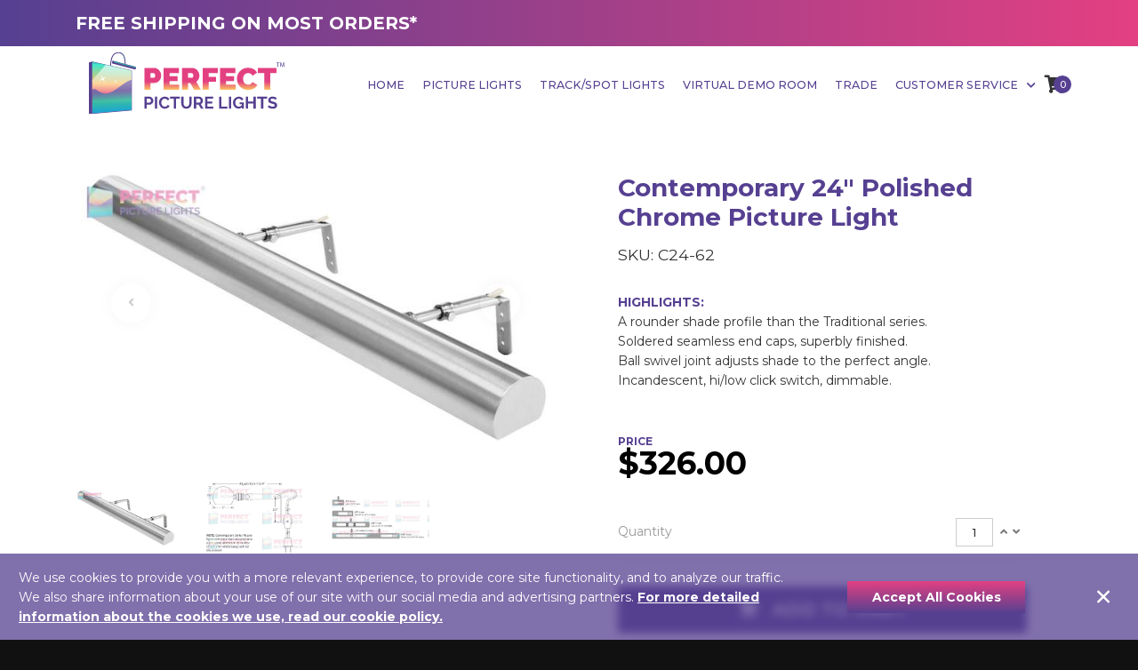

--- FILE ---
content_type: text/html; charset=UTF-8
request_url: https://perfectpicturelights.com/products/C24-62_Contemporary-24-Polished-Chrome-Picture-Light
body_size: 14172
content:
<!DOCTYPE html>
<html lang="en">
<head>
    <meta charset="utf-8">
    <meta http-equiv="X-UA-Compatible" content="IE=edge">
    <meta name="viewport" content="width=device-width, initial-scale=1">
    <meta name="csrf-token" content="YSOhMjlIJVJpSu4hkkC6s3JFQtpqCjLoFEZyNI13">
    
            <title>Contemporary 24&quot; Polished Chrome Picture Light - C24-62 - Perfect Picture Lights</title>
<meta property="og:site_name" content="Perfect Picture Lights">
    <link rel="canonical" href="https://perfectpicturelights.com/products/C24-62_Contemporary-24-Polished-Chrome-Picture-Light" />
    <meta name="description" content="Contemporary 24&quot; Chrome Picture Light features high quality accent light adds polish to your art. A rounder shade profile than the Traditional series."/>
    <meta property="og:description" content="Contemporary 24&quot; Chrome Picture Light features high quality accent light adds polish to your art. A rounder shade profile than the Traditional series." />
            <link rel="image_src" href="https://cdn.perfectpicturelights.com/products/1500/contemporary-24-polished-chrome-picture-light-lRjn.jpg" />
        <meta property="og:image" content="https://cdn.perfectpicturelights.com/products/1500/contemporary-24-polished-chrome-picture-light-lRjn.jpg" />
        <meta property="og:image:width" content="1500" />
        <meta property="og:image:height" content="840" />
    
            <meta property="og:price:amount" content="326.00" />
        <meta property="og:price:currency" content="USD" />
        <meta name="twitter:card" content="product">
    <!--meta name="twitter:site" content="@"-->
    <meta name="twitter:title" content="Contemporary 24&quot; Polished Chrome Picture Light - C24-62 - Perfect Picture Lights">
    <meta name="twitter:image" content="https://cdn.perfectpicturelights.com/products/1500/contemporary-24-polished-chrome-picture-light-lRjn.jpg">
    <meta name="twitter:description" content="Contemporary 24&quot; Chrome Picture Light features high quality accent light adds polish to your art. A rounder shade profile than the Traditional series.">
<meta name="ahrefs-site-verification" content="efad1dd80db186d0b254a3cadc1057aa25f115ee4d47ecde15591dbf9c5c8a75">    
    <link rel="apple-touch-icon" sizes="180x180" href="/apple-touch-icon.png">
    <link rel="icon" type="image/png" sizes="32x32" href="/favicon-32x32.png">
    <link rel="icon" type="image/png" sizes="16x16" href="/favicon-16x16.png">
    <link rel="manifest" href="/site.webmanifest">
    <link rel="mask-icon" href="/safari-pinned-tab.svg" color="#4f67a1">
    <meta name="msapplication-TileColor" content="#2d89ef">
    <meta name="theme-color" content="#ffffff">

    
    <!-- CSS -->
    
    <link href="/css/theme.css?id=83cb52e4aac9260c6589" rel="stylesheet">
    <!-- Scripts -->
    <script async src="https://www.googletagmanager.com/gtag/js?id=G-HFVMQSRMKN" type="8759c3086f2e8493583947b3-text/javascript"></script>
    <script type="8759c3086f2e8493583947b3-text/javascript">
        window.dataLayer = window.dataLayer || [];function gtag(){dataLayer.push(arguments);}
        gtag('js', new Date());gtag('config', 'G-HFVMQSRMKN');
    </script>

    <!-- Facebook Pixel Code -->
<script type="8759c3086f2e8493583947b3-text/javascript">
    !function(f,b,e,v,n,t,s)
    {if(f.fbq)return;n=f.fbq=function(){n.callMethod?
        n.callMethod.apply(n,arguments):n.queue.push(arguments)};
        if(!f._fbq)f._fbq=n;n.push=n;n.loaded=!0;n.version='2.0';
        n.queue=[];t=b.createElement(e);t.async=!0;
        t.src=v;s=b.getElementsByTagName(e)[0];
        s.parentNode.insertBefore(t,s)}(window, document,'script',
        'https://connect.facebook.net/en_US/fbevents.js');
    fbq('init', '1906113526322649');
    fbq('track', 'PageView');
</script>
<noscript><img height="1" width="1" style="display:none"
               src="https://www.facebook.com/tr?id=1906113526322649&ev=PageView&noscript=1"
    /></noscript>
<!-- End Facebook Pixel Code --></head>
<body>
<div id="app" v-cloak>

    <main class="d-flex flex-column g-flex-centered-item">

        <header
    id="js-header"
    class="u-header u-header--static u-header--show-hide u-header--change-appearance u-header--untransitioned"
    data-header-fix-moment="500"
    data-header-fix-moment-exclude=""
    data-header-fix-moment-classes=""
    data-header-fix-effect="slide"
>
    <div
        class="u-header__section u-header__section--light g-bg-white g-transition-0_3 g-py-0"
        data-header-fix-moment-exclude="g-bg-white"
        data-header-fix-moment-classes="navbar-white-bg u-shadow-v18"
    >

        <section id="shipping-banner" class="nav-gradient g-color-white g-py-15 g-pa-10--sm collapsing" style="height:auto">
    <div class="container">
        <div class="row">
            <div class="col-md-12 align-self-center text-center text-md-left">
                <a href="/information#cnotes-on-free-shipping" class="g-color-white g-font-size-16 g-font-size-20--md font-weight-bold mb-0">
                    FREE SHIPPING ON MOST ORDERS*
                </a>
            </div>
        </div>
    </div>
</section>
        <style>li.nav-item > a.nav-link{font-size:0.9rem;color:#564091}@media(min-width: 1600px){li.nav-item > a.nav-link{font-size:1.05rem}}</style>
        <nav class="js-mega-menu navbar navbar-expand-lg hs-menu-initialized hs-menu-horizontal">
            <div class="container">

                <button
                    class="navbar-toggler navbar-toggler-right btn g-line-height-1 g-brd-none g-pa-0 g-pos-abs g-top-3 g-right-0"
                    type="button"
                    aria-label="Toggle navigation" aria-expanded="false" aria-controls="navBar"
                    data-toggle="collapse" data-target="#navBar">

                    <span class="hamburger hamburger--slider">
                        <span class="hamburger-box">
                            <span class="hamburger-inner"></span>
                        </span>
                    </span>

                </button>

                <div class="row align-items-center w-100 ml-0">


                    <div class="col-md-3 g-max-width-60x">
                        <div class="ppl-logo is-nav">
                            <a href="/"></a>
                        </div>
                    </div>



                    <div class="col-md-9">
                        <div class="collapse navbar-collapse align-items-center flex-sm-row g-pt-10 g-pt-5--lg" id="navBar">
                            <ul class="navbar-nav text-uppercase ml-auto">

                                <li class="nav-item g-mx-20--xl g-mx-10--lg">
                                    <a class="nav-link g-px-0 g-color-primary g-brd-none" href="/">
                                        Home
                                    </a>
                                </li>

                                <li class="nav-item g-mx-20--xl g-mx-10--lg">
                                    <a class="nav-link g-px-0 g-color-primary" href="https://perfectpicturelights.com/category">
                                        Picture Lights
                                    </a>
                                </li>

                                <li class="nav-item g-mx-20--xl g-mx-10--lg">
                                    <a class="nav-link g-px-0 g-color-primary" href="https://perfectpicturelights.com/track-spot-lights">
                                        Track/Spot Lights
                                    </a>
                                </li>

                                <li class="nav-item g-mx-20--xl g-mx-10--lg">
                                    <a class="nav-link g-px-0 g-color-primary" href="https://perfectpicturelights.com/virtual-demo-room">
                                        Virtual Demo Room
                                    </a>
                                </li>

                                

                                

                                <li class="nav-item g-mx-20--xl g-mx-10--lg">
                                    <a class="nav-link g-px-0 g-color-primary" href="https://perfectpicturelights.com/trade">
                                        Trade
                                    </a>
                                </li>

                                <li class="hs-has-mega-menu nav-item g-mx-20--xl g-mx-10--lg" data-animation-in="fadeIn" data-animation-out="fadeOut" data-position="right">
    <a id="mega-menu-label-2" class="nav-link g-px-0 g-color-primary" href="#!" aria-haspopup="true" aria-expanded="false">
        Customer Service
        <i class="fas fa-chevron-down g-font-size-11 g-ml-7"></i>
    </a>

    <div class="g-width-270 hs-mega-menu u-shadow-v11 g-text-transform-none g-font-weight-400 g-brd-top g-brd-primary g-brd-top-2 g-bg-white g-pa-30 g-mt-17 g-mt-7--lg--scrolling animated hs-position-right fadeOut"
         aria-labelledby="mega-menu-label-2"
         style="display: none;"
    >
        <div class="g-mb-5">
            <ul class="list-unstyled">
                <li>
                    <a class="d-block g-font-size-14 g-color-text g-color-primary--hover g-text-underline--hover g-py-5" href="https://perfectpicturelights.com/who-we-are">
                        <i class="fa fa-angle-right g-mr-5"></i> Who We Are
                    </a>
                </li>
                <li>
                    <a class="d-block g-font-size-14 g-color-text g-color-primary--hover g-text-underline--hover g-py-5" href="https://perfectpicturelights.com/contact">
                        <i class="fa fa-angle-right g-mr-5"></i> Contact Us
                    </a>
                </li>
                <li>
                    <a class="d-block g-font-size-14 g-color-text g-color-primary--hover g-text-underline--hover g-py-5" href="https://perfectpicturelights.com/information">
                        <i class="fa fa-angle-right g-mr-5"></i> Information / Help
                    </a>
                </li>
            </ul>
        </div>

    </div>

</li>
                                


                                

                                <li class="d-flex flex-row align-items-center justify-content-end g-font-size-14 g-mt-5 g-hidden-xl-up">
                                    <a href="https://perfectpicturelights.com/cart" class="btn btn-block u-btn-primary g-py-10 g-px-15 g-font-weight-500 text-capitalize g-rounded-5">
                                        <i class="fas fa-shopping-cart g-mr-5"></i>
                                        View Cart / Checkout
                                    </a>
                                </li>

                            </ul>
                        </div>
                    </div>


                </div>

                <div id="mini-cart" class="g-hidden-lg-down">
    <div class="u-basket d-inline-block g-valign-middle g-pt-6 g-ml-30 g-ml-0--lg">

        <a href="https://perfectpicturelights.com/cart"
           id="basket-bar-invoker"
           class="u-icon-v1 g-color-main g-text-underline--none--hover g-width-20 g-height-20"
           aria-controls="basket-bar"
           aria-haspopup="true"
           aria-expanded="false"
           data-dropdown-event="hover"
           data-dropdown-target="#basket-bar"
           data-dropdown-type="css-animation"
           data-dropdown-duration="500"
           data-dropdown-hide-on-scroll="false"
           data-dropdown-animation-in="fadeIn"
           data-dropdown-animation-out="fadeOut"
        >
        <span
            class="u-badge-v1--sm g-color-white g-bg-primary g-rounded-50x"
            v-if="!loading"
            v-text="cart.total_qty">
        </span>
            <i class="fas fa-shopping-cart"></i>
        </a>

        <div
            id="basket-bar"
            class="u-basket__bar u-dropdown--css-animation u-dropdown--hidden u-shadow-v2  g-brd-top g-brd-2 g-brd-primary g-color-main g-mt-25--lg g-mt-15--lg--scrolling"
            aria-labelledby="basket-bar-invoker"
        >
            <div class="js-scrollbar">

                <div
                    v-if="loading"
                    class="g-py-10 text-center g-color-gray-dark-v4">
                    <i class="fas fa-3x fa-spinner fa-spin"></i>
                </div>
                <div v-else>

                    <mini-cart :cart="cart"></mini-cart>

                </div>

            </div>

            <div class="g-brd-top g-brd-gray-light-v4 g-pa-15 g-pb-20">
                <div class="d-flex flex-row align-items-center justify-content-between g-letter-spacing-1 g-font-size-16 g-mb-15">
                    <strong class="text-uppercase">Subtotal</strong>
                    <strong class="g-color-primary" v-text="nf(cart.subtotal)"></strong>
                </div>

                <div class="d-flex flex-row align-items-center justify-content-end g-font-size-18">
                    <a href="https://perfectpicturelights.com/cart" class="btn u-btn-primary u-btn-3d rounded-0 w-100">
                        VIEW CART / CHECKOUT
                    </a>
                </div>
            </div>
        </div>
    </div>
</div>

            </div>
        </nav>
    </div>
</header>

        
    <div id="product-page" class="container g-py-50">

        <div class="row justify-content-between">


            <div class="col-xl-5 g-pr-0--xl col-sm-6  g-pt-50 g-pt-0--md">
            
            <div id="carouselProduct1" class="js-carousel g-pt-10 g-mb-10 h-auto"
     data-infinite="true"
     data-adaptive-height="true"
     data-fade="false"
     data-arrows-classes="u-arrow-v1 g-brd-around g-absolute-centered--y g-bg-white g-width-45 g-height-45 g-font-size-14 u-shadow-v1-5 g-color-black g-color-primary--hover rounded-circle"
     data-arrow-left-classes="fa fa-angle-left g-left-40"
     data-arrow-right-classes="fa fa-angle-right g-right-40"
     >
            <div id="carousel-0" class="js-slide g-bg-img-hero">
            <a class="js-fancybox d-block u-block-hover g-pos-rel cursor-zoom"
   href="javascript:;"
   data-fancybox="product-img"
   data-src="https://cdn.perfectpicturelights.com/products/1500/contemporary-24-polished-chrome-picture-light-lRjn.jpg"
   data-caption="Contemporary 24&quot; Polished Chrome Picture Light">
    <img class="img-fluid p-img"
         srcset="https://cdn.perfectpicturelights.com/products/635/contemporary-24-polished-chrome-picture-light-lRjn.jpg 635w, https://cdn.perfectpicturelights.com/products/560/contemporary-24-polished-chrome-picture-light-lRjn.jpg 560w, https://cdn.perfectpicturelights.com/products/330/contemporary-24-polished-chrome-picture-light-lRjn.jpg 330w"
         src="https://cdn.perfectpicturelights.com/products/635/contemporary-24-polished-chrome-picture-light-lRjn.jpg"
         alt="Contemporary 24&quot; Polished Chrome Picture Light"
    >
</a>        </div>
            <div id="carousel-1" class="js-slide g-bg-img-hero">
            <a class="js-fancybox d-block u-block-hover g-pos-rel cursor-zoom"
   href="javascript:;"
   data-fancybox="product-img"
   data-src="https://cdn.perfectpicturelights.com/schematics/1500/c-fixture-schematics-eE2E.jpg"
   data-caption="C Fixture Schematics">
    <img class="img-fluid p-img"
         srcset="https://cdn.perfectpicturelights.com/schematics/635/c-fixture-schematics-eE2E.jpg 635w, https://cdn.perfectpicturelights.com/schematics/560/c-fixture-schematics-eE2E.jpg 560w, https://cdn.perfectpicturelights.com/schematics/330/c-fixture-schematics-eE2E.jpg 330w"
         src="https://cdn.perfectpicturelights.com/schematics/635/c-fixture-schematics-eE2E.jpg"
         alt="C Fixture Schematics"
    >
</a>        </div>
            <div id="carousel-2" class="js-slide g-bg-img-hero">
            <a class="js-fancybox d-block u-block-hover g-pos-rel cursor-zoom"
   href="javascript:;"
   data-fancybox="product-img"
   data-src="https://cdn.perfectpicturelights.com/schematics/1500/c-bulb-schematics-eHSD.jpg"
   data-caption="C Bulb Schematics">
    <img class="img-fluid p-img"
         srcset="https://cdn.perfectpicturelights.com/schematics/635/c-bulb-schematics-eHSD.jpg 635w, https://cdn.perfectpicturelights.com/schematics/560/c-bulb-schematics-eHSD.jpg 560w, https://cdn.perfectpicturelights.com/schematics/330/c-bulb-schematics-eHSD.jpg 330w"
         src="https://cdn.perfectpicturelights.com/schematics/635/c-bulb-schematics-eHSD.jpg"
         alt="C Bulb Schematics"
    >
</a>        </div>
    </div>
        
        <div class="row g-pt-20">
            <div class="col-sm-3 d-none d-sm-flex">
            <div class="embed-responsive center embed-responsive-1by1">
                <a href="javascript:;" onclick="if (!window.__cfRLUnblockHandlers) return false; jQuery('#carousel-0 > a').click()" class="" data-cf-modified-8759c3086f2e8493583947b3-="">
                    <img
        class="img-fluid p-img   lazy "
                data-srcset="https://cdn.perfectpicturelights.com/products/635/contemporary-24-polished-chrome-picture-light-lRjn.jpg 635w, https://cdn.perfectpicturelights.com/products/560/contemporary-24-polished-chrome-picture-light-lRjn.jpg 560w, https://cdn.perfectpicturelights.com/products/330/contemporary-24-polished-chrome-picture-light-lRjn.jpg 330w"
        data-src="https://cdn.perfectpicturelights.com/products/635/contemporary-24-polished-chrome-picture-light-lRjn.jpg"
                src="[data-uri]"
                        alt="Contemporary 24&quot; Polished Chrome Picture Light">
                </a>
            </div>
        </div>
            <div class="col-sm-3 d-none d-sm-flex">
            <div class="embed-responsive center embed-responsive-1by1">
                <a href="javascript:;" onclick="if (!window.__cfRLUnblockHandlers) return false; jQuery('#carousel-1 > a').click()" class="" data-cf-modified-8759c3086f2e8493583947b3-="">
                    <img
        class="img-fluid p-img   lazy "
                data-srcset="https://cdn.perfectpicturelights.com/schematics/635/c-fixture-schematics-eE2E.jpg 635w, https://cdn.perfectpicturelights.com/schematics/560/c-fixture-schematics-eE2E.jpg 560w, https://cdn.perfectpicturelights.com/schematics/330/c-fixture-schematics-eE2E.jpg 330w"
        data-src="https://cdn.perfectpicturelights.com/schematics/635/c-fixture-schematics-eE2E.jpg"
                src="[data-uri]"
                        alt="Contemporary 24&quot; Polished Chrome Picture Light">
                </a>
            </div>
        </div>
            <div class="col-sm-3 d-none d-sm-flex">
            <div class="embed-responsive center embed-responsive-1by1">
                <a href="javascript:;" onclick="if (!window.__cfRLUnblockHandlers) return false; jQuery('#carousel-2 > a').click()" class="" data-cf-modified-8759c3086f2e8493583947b3-="">
                    <img
        class="img-fluid p-img   lazy "
                data-srcset="https://cdn.perfectpicturelights.com/schematics/635/c-bulb-schematics-eHSD.jpg 635w, https://cdn.perfectpicturelights.com/schematics/560/c-bulb-schematics-eHSD.jpg 560w, https://cdn.perfectpicturelights.com/schematics/330/c-bulb-schematics-eHSD.jpg 330w"
        data-src="https://cdn.perfectpicturelights.com/schematics/635/c-bulb-schematics-eHSD.jpg"
                src="[data-uri]"
                        alt="Contemporary 24&quot; Polished Chrome Picture Light">
                </a>
            </div>
        </div>
    </div>
    </div>

            <div class="col-xl-6 col-md-6 col-sm-6">

                <div class="g-px-40--lg g-pt-10">

                    <div class="g-mb-30">
                        <h1 class="g-font-weight-700 g-color-primary h2 mb-3 g-line-height-1_2">
                            Contemporary 24&quot; Polished Chrome Picture Light
                        </h1>
                                                    <h2 class="h5 g-font-weight-400 mb-4">
                                SKU:  C24-62
                            </h2>
                                            </div>

                                            <div class="g-font-weight-700 g-color-primary text-uppercase">Highlights:</div>
                        <div class="g-font-weight-400">
                            <p>
A rounder shade profile than the Traditional series.<br />
Soldered seamless end caps, superbly finished.<br />
Ball swivel joint adjusts shade to the perfect angle.<br />
Incandescent, hi/low click switch, dimmable.</p>
                        </div>
                    
                                            <div class="g-mb-30 g-mt-50 g-line-height-1">
                            <strong class="g-color-primary g-font-weight-700 g-font-size-12 text-uppercase">Price</strong>
                                                        <br/>
                            <span class="g-color-black g-font-weight-700 g-font-size-36 mr-2" v-text="nfPrice">
                                $326.00
                            </span>
                        </div>

                        <product-option v-if="hasOptions"
                                        v-for="option in product.options"
                                        :option="option"
                                        :key="option.id"
                        ></product-option>

                        <div class="d-flex justify-content-between align-items-center g-brd-bottom g-brd-gray-light-v3 py-3 g-mb-30" role="tab">
                            <h5 class="g-color-gray-dark-v5 g-font-weight-400 g-font-size-default mb-0">Quantity</h5>

                            <div class="js-quantity input-group u-quantity-v1 g-width-80 g-brd-primary--focus">
                                <input
                                        class="js-result form-control text-center g-font-size-13 rounded-0"
                                        inputmode="numeric"
                                        v-model.number.lazy="qty"
                                >

                                <div class="input-group-addon d-flex align-items-center g-brd-gray-light-v2 g-width-30 g-bg-white g-font-size-13 rounded-0 g-pa-5">
                                    <i class="js-plus g-color-gray g-color-primary--hover fa fa-angle-up" @click="qtyUp"></i>
                                    <i class="js-minus g-color-gray g-color-primary--hover fa fa-angle-down" @click="qtyDown"></i>
                                </div>
                            </div>
                        </div>

                        <div class="row g-mx-minus-5 g-mb-30">
                            
                            <div class="col-12 g-px-5 g-mb-10">
                                <add-to-cart-button class="btn btn-block u-btn-primary g-font-size-20 g-font-weight-700 text-uppercase g-py-10 g-px-25"
                                                    :product="product"
                                                    :options="options"
                                                    :qty="qty">
                                </add-to-cart-button>
                            </div>
                        </div>
                    
                    <div class="d-flex align-items-center justify-content-between g-mb-30">
                        <div>
                            <button type="button"
                                    @click="viewDetails"
                                    class="btn u-btn-primary g-mb-10 g-font-size-13 text-uppercase "
                            >
                                <i class="fas fa-info-circle g-pr-5"></i>
                                View Details
                            </button>

                                                            <button type="button"
                                        @click="viewMounting"
                                        class="btn u-btn-primary g-mb-10 g-font-size-13 text-uppercase"
                                >
                                    <i class="fas fa-file-pdf g-pr-5"></i>
                                                                            Mounting
                                                                    </button>
                            
                                                    </div>

                        <div class="g-mb-10">
                            <div class="addthis_inline_share_toolbox"></div>
                        </div>
                    </div>

                    <div class="g-color-gray-dark-v4 mb-0">
                        <p>This product ships free! Please see our <strong><a href="../../../information#cshipping-information">Shipping Policy</a></strong> for more information.</p>
                    </div>




                </div>

            </div>

        </div>

        
                <form
            id="complete-form"
            method="post"
            action="https://perfectpicturelights.com/cart/bulbadded"
        >
            <input type="hidden" name="_token" value="YSOhMjlIJVJpSu4hkkC6s3JFQtpqCjLoFEZyNI13">
        </form>



        <!--hr class="g-my-75 g-brd-gray-light-v2 "-->

        <div class="g-mt-25">

            <div class="row">


                <div class="col-lg-12">

                    <hr class="g-mb-50 g-mt-25 g-brd-gray-light-v2 ">

<div class="">

    <div class="h3 g-mb-30 g-font-weight-700">
                    Also Available in 4 Other Finishes
            </div>

    <div class="row product-list">

                                <div class="col-6 col-4-sm col-3-md col-lg-2 g-mb-30">

                <div class="product-wrap w-100 h-100 d-flex">

                    <div class="product-tile g-mb-30  d-flex flex-column">

                        <div class="embed-responsive center not-mobile embed-responsive-1by1 g-mb-5">
                            <a
                                href="/products/C24-1_Contemporary-24-Gold-Picture-Light"
                                class="g-bg-img-hero"
                                                                    style='background-image:url("[data-uri]")'
                                                            >
                                <img
        class="img-fluid p-img   lazy "
                data-srcset="https://cdn.perfectpicturelights.com/products/210/contemporary-24-gold-picture-light-xdB3.jpg 210w, https://cdn.perfectpicturelights.com/products/130/contemporary-24-gold-picture-light-xdB3.jpg 130w"
        data-src="https://cdn.perfectpicturelights.com/products/210/contemporary-24-gold-picture-light-xdB3.jpg"
                src="[data-uri]"
                        alt="Contemporary 24&quot; Gold Picture Light">
                            </a>
                        </div>

                        <span class="media flex-column g-flex-grow g-mx-15 g-pb-10 text-center">

                            <strong class="h5 d-block w-100 text-center mb-1 g-flex-grow">
                                <a
                                    class="u-link-v5 d-block w-100 g-color-primary g-font-size-16 g-color-black--hover"
                                    href="/products/C24-1_Contemporary-24-Gold-Picture-Light"
                                >
                                    Gold
                                </a>
                            </strong>

                            <span class="d-block w-100 g-font-weight-700 g-color-black g-font-size-18 dollar-append">
                                200
                            </span>

                        </span>

                    </div>
                </div>
            </div>
                                <div class="col-6 col-4-sm col-3-md col-lg-2 g-mb-30">

                <div class="product-wrap w-100 h-100 d-flex">

                    <div class="product-tile g-mb-30  d-flex flex-column">

                        <div class="embed-responsive center not-mobile embed-responsive-1by1 g-mb-5">
                            <a
                                href="/products/C24-61_Contemporary-24-Polished-Brass-Picture-Light"
                                class="g-bg-img-hero"
                                                                    style='background-image:url("[data-uri]")'
                                                            >
                                <img
        class="img-fluid p-img   lazy "
                data-srcset="https://cdn.perfectpicturelights.com/products/210/contemporary-24-polished-brass-picture-light-EL07.jpg 210w, https://cdn.perfectpicturelights.com/products/130/contemporary-24-polished-brass-picture-light-EL07.jpg 130w"
        data-src="https://cdn.perfectpicturelights.com/products/210/contemporary-24-polished-brass-picture-light-EL07.jpg"
                src="[data-uri]"
                        alt="Contemporary 24&quot; Polished Brass Picture Light">
                            </a>
                        </div>

                        <span class="media flex-column g-flex-grow g-mx-15 g-pb-10 text-center">

                            <strong class="h5 d-block w-100 text-center mb-1 g-flex-grow">
                                <a
                                    class="u-link-v5 d-block w-100 g-color-primary g-font-size-16 g-color-black--hover"
                                    href="/products/C24-61_Contemporary-24-Polished-Brass-Picture-Light"
                                >
                                    Polished Brass
                                </a>
                            </strong>

                            <span class="d-block w-100 g-font-weight-700 g-color-black g-font-size-18 dollar-append">
                                292
                            </span>

                        </span>

                    </div>
                </div>
            </div>
                                <div class="col-6 col-4-sm col-3-md col-lg-2 g-mb-30">

                <div class="product-wrap w-100 h-100 d-flex">

                    <div class="product-tile g-mb-30  d-flex flex-column">

                        <div class="embed-responsive center not-mobile embed-responsive-1by1 g-mb-5">
                            <a
                                href="/products/C24-51_Contemporary-24-Satin-Brass-Picture-Light"
                                class="g-bg-img-hero"
                                                                    style='background-image:url("[data-uri]")'
                                                            >
                                <img
        class="img-fluid p-img   lazy "
                data-srcset="https://cdn.perfectpicturelights.com/products/210/contemporary-24-satin-brass-picture-light-UBEp.jpg 210w, https://cdn.perfectpicturelights.com/products/130/contemporary-24-satin-brass-picture-light-UBEp.jpg 130w"
        data-src="https://cdn.perfectpicturelights.com/products/210/contemporary-24-satin-brass-picture-light-UBEp.jpg"
                src="[data-uri]"
                        alt="Contemporary 24&quot; Satin Brass Picture Light">
                            </a>
                        </div>

                        <span class="media flex-column g-flex-grow g-mx-15 g-pb-10 text-center">

                            <strong class="h5 d-block w-100 text-center mb-1 g-flex-grow">
                                <a
                                    class="u-link-v5 d-block w-100 g-color-primary g-font-size-16 g-color-black--hover"
                                    href="/products/C24-51_Contemporary-24-Satin-Brass-Picture-Light"
                                >
                                    Satin Brass
                                </a>
                            </strong>

                            <span class="d-block w-100 g-font-weight-700 g-color-black g-font-size-18 dollar-append">
                                248
                            </span>

                        </span>

                    </div>
                </div>
            </div>
                                <div class="col-6 col-4-sm col-3-md col-lg-2 g-mb-30">

                <div class="product-wrap w-100 h-100 d-flex">

                    <div class="product-tile g-mb-30  d-flex flex-column">

                        <div class="embed-responsive center not-mobile embed-responsive-1by1 g-mb-5">
                            <a
                                href="/products/C24-52_Contemporary-24-Satin-Nickel-Picture-Light"
                                class="g-bg-img-hero"
                                                                    style='background-image:url("[data-uri]")'
                                                            >
                                <img
        class="img-fluid p-img   lazy "
                data-srcset="https://cdn.perfectpicturelights.com/products/210/contemporary-24-satin-nickel-picture-light-a3XD.jpg 210w, https://cdn.perfectpicturelights.com/products/130/contemporary-24-satin-nickel-picture-light-a3XD.jpg 130w"
        data-src="https://cdn.perfectpicturelights.com/products/210/contemporary-24-satin-nickel-picture-light-a3XD.jpg"
                src="[data-uri]"
                        alt="Contemporary 24&quot; Satin Nickel Picture Light">
                            </a>
                        </div>

                        <span class="media flex-column g-flex-grow g-mx-15 g-pb-10 text-center">

                            <strong class="h5 d-block w-100 text-center mb-1 g-flex-grow">
                                <a
                                    class="u-link-v5 d-block w-100 g-color-primary g-font-size-16 g-color-black--hover"
                                    href="/products/C24-52_Contemporary-24-Satin-Nickel-Picture-Light"
                                >
                                    Satin Nickel
                                </a>
                            </strong>

                            <span class="d-block w-100 g-font-weight-700 g-color-black g-font-size-18 dollar-append">
                                326
                            </span>

                        </span>

                    </div>
                </div>
            </div>
            </div>

</div>
                    <hr class="g-mb-50 g-mt-25 g-brd-gray-light-v2 ">

<div class="">

    <div class="h3 g-mb-30 g-font-weight-700">
                    Also Available in 3 Other Sizes
            </div>

    <div class="row product-list">

                                <div class="col-6 col-4-sm col-3-md col-lg-2 g-mb-30">

                <div class="product-wrap w-100 h-100 d-flex">

                    <div class="product-tile g-mb-30  d-flex flex-column">

                        <div class="embed-responsive center not-mobile embed-responsive-1by1 g-mb-5">
                            <a
                                href="/products/C5-62_Contemporary-5-Polished-Chrome-Pict-Light"
                                class="g-bg-img-hero"
                                                                    style='background-image:url("[data-uri]")'
                                                            >
                                <img
        class="img-fluid p-img   lazy "
                data-srcset="https://cdn.perfectpicturelights.com/products/210/contemporary-5-polished-chrome-pict-light-vBhV.jpg 210w, https://cdn.perfectpicturelights.com/products/130/contemporary-5-polished-chrome-pict-light-vBhV.jpg 130w"
        data-src="https://cdn.perfectpicturelights.com/products/210/contemporary-5-polished-chrome-pict-light-vBhV.jpg"
                src="[data-uri]"
                        alt="Contemporary 5&quot; Polished Chrome Pict Light">
                            </a>
                        </div>

                        <span class="media flex-column g-flex-grow g-mx-15 g-pb-10 text-center">

                            <strong class="h5 d-block w-100 text-center mb-1 g-flex-grow">
                                <a
                                    class="u-link-v5 d-block w-100 g-color-primary g-font-size-16 g-color-black--hover"
                                    href="/products/C5-62_Contemporary-5-Polished-Chrome-Pict-Light"
                                >
                                    5&quot;
                                </a>
                            </strong>

                            <span class="d-block w-100 g-font-weight-700 g-color-black g-font-size-18 dollar-append">
                                92
                            </span>

                        </span>

                    </div>
                </div>
            </div>
                                <div class="col-6 col-4-sm col-3-md col-lg-2 g-mb-30">

                <div class="product-wrap w-100 h-100 d-flex">

                    <div class="product-tile g-mb-30  d-flex flex-column">

                        <div class="embed-responsive center not-mobile embed-responsive-1by1 g-mb-5">
                            <a
                                href="/products/C9-62_Contemporary-9-Polished-Chrome-Picture-Light"
                                class="g-bg-img-hero"
                                                                    style='background-image:url("[data-uri]")'
                                                            >
                                <img
        class="img-fluid p-img   lazy "
                data-srcset="https://cdn.perfectpicturelights.com/products/210/contemporary-9-polished-chrome-picture-light-EZ4w.jpg 210w, https://cdn.perfectpicturelights.com/products/130/contemporary-9-polished-chrome-picture-light-EZ4w.jpg 130w"
        data-src="https://cdn.perfectpicturelights.com/products/210/contemporary-9-polished-chrome-picture-light-EZ4w.jpg"
                src="[data-uri]"
                        alt="Contemporary 9&quot; Polished Chrome Picture Light">
                            </a>
                        </div>

                        <span class="media flex-column g-flex-grow g-mx-15 g-pb-10 text-center">

                            <strong class="h5 d-block w-100 text-center mb-1 g-flex-grow">
                                <a
                                    class="u-link-v5 d-block w-100 g-color-primary g-font-size-16 g-color-black--hover"
                                    href="/products/C9-62_Contemporary-9-Polished-Chrome-Picture-Light"
                                >
                                    9&quot;
                                </a>
                            </strong>

                            <span class="d-block w-100 g-font-weight-700 g-color-black g-font-size-18 dollar-append">
                                116
                            </span>

                        </span>

                    </div>
                </div>
            </div>
                                <div class="col-6 col-4-sm col-3-md col-lg-2 g-mb-30">

                <div class="product-wrap w-100 h-100 d-flex">

                    <div class="product-tile g-mb-30  d-flex flex-column">

                        <div class="embed-responsive center not-mobile embed-responsive-1by1 g-mb-5">
                            <a
                                href="/products/C16-62_Contemporary-16-Polished-Chrome-Picture-Light"
                                class="g-bg-img-hero"
                                                                    style='background-image:url("[data-uri]")'
                                                            >
                                <img
        class="img-fluid p-img   lazy "
                data-srcset="https://cdn.perfectpicturelights.com/products/210/contemporary-16-polished-chrome-picture-light-VFIP.jpg 210w, https://cdn.perfectpicturelights.com/products/130/contemporary-16-polished-chrome-picture-light-VFIP.jpg 130w"
        data-src="https://cdn.perfectpicturelights.com/products/210/contemporary-16-polished-chrome-picture-light-VFIP.jpg"
                src="[data-uri]"
                        alt="Contemporary 16&quot; Polished Chrome Picture Light">
                            </a>
                        </div>

                        <span class="media flex-column g-flex-grow g-mx-15 g-pb-10 text-center">

                            <strong class="h5 d-block w-100 text-center mb-1 g-flex-grow">
                                <a
                                    class="u-link-v5 d-block w-100 g-color-primary g-font-size-16 g-color-black--hover"
                                    href="/products/C16-62_Contemporary-16-Polished-Chrome-Picture-Light"
                                >
                                    16&quot;
                                </a>
                            </strong>

                            <span class="d-block w-100 g-font-weight-700 g-color-black g-font-size-18 dollar-append">
                                148
                            </span>

                        </span>

                    </div>
                </div>
            </div>
            </div>

</div>
                                    </div>


                <div class="col-lg-12">
                    <hr class="g-mb-50 g-mt-25 g-brd-gray-light-v2 " />
                </div>

                

                <div class="col-lg-8 g-mb-0 g-mb-30--md">

                    
                        <div class="h3 g-mb-30 g-font-weight-700" id="details-header">
                            Details
                        </div>

                        <ul class="list-unstyled g-color-text g-mb-50">
                                                            <li class="d-flex justify-content-between g-brd-bottom--dashed g-brd-gray-light-v3 pt-1 mb-3">
                                    <span class="g-min-width-170">Shade Width:</span>
                                    <span class="g-color-black text-right">24"</span>
                                </li>
                                                                                        <li class="d-flex justify-content-between g-brd-bottom--dashed g-brd-gray-light-v3 pt-1 mb-3">
                                    <span class="g-min-width-170">Number of Bulbs:</span>
                                    <span class="g-color-black text-right">3</span>
                                </li>
                                                            <li class="d-flex justify-content-between g-brd-bottom--dashed g-brd-gray-light-v3 pt-1 mb-3">
                                    <span class="g-min-width-170">Cord Length:</span>
                                    <span class="g-color-black text-right">8</span>
                                </li>
                                                            <li class="d-flex justify-content-between g-brd-bottom--dashed g-brd-gray-light-v3 pt-1 mb-3">
                                    <span class="g-min-width-170">Shade Diameter:</span>
                                    <span class="g-color-black text-right">2</span>
                                </li>
                                                            <li class="d-flex justify-content-between g-brd-bottom--dashed g-brd-gray-light-v3 pt-1 mb-3">
                                    <span class="g-min-width-170">Switch:</span>
                                    <span class="g-color-black text-right">In-line hi-lo switch on cord 3&#039; from plug</span>
                                </li>
                                                            <li class="d-flex justify-content-between g-brd-bottom--dashed g-brd-gray-light-v3 pt-1 mb-3">
                                    <span class="g-min-width-170"># of Arms:</span>
                                    <span class="g-color-black text-right">2</span>
                                </li>
                                                            <li class="d-flex justify-content-between g-brd-bottom--dashed g-brd-gray-light-v3 pt-1 mb-3">
                                    <span class="g-min-width-170">Max Watts Per Bulb:</span>
                                    <span class="g-color-black text-right">40</span>
                                </li>
                                                            <li class="d-flex justify-content-between g-brd-bottom--dashed g-brd-gray-light-v3 pt-1 mb-3">
                                    <span class="g-min-width-170">Weight:</span>
                                    <span class="g-color-black text-right">4 lb</span>
                                </li>
                                                            <li class="d-flex justify-content-between g-brd-bottom--dashed g-brd-gray-light-v3 pt-1 mb-3">
                                    <span class="g-min-width-170">Arm Length:</span>
                                    <span class="g-color-black text-right">7&quot; to 9&quot;</span>
                                </li>
                                                            <li class="d-flex justify-content-between g-brd-bottom--dashed g-brd-gray-light-v3 pt-1 mb-3">
                                    <span class="g-min-width-170">Manufacturer:</span>
                                    <span class="g-color-black text-right">House of Troy</span>
                                </li>
                                                            <li class="d-flex justify-content-between g-brd-bottom--dashed g-brd-gray-light-v3 pt-1 mb-3">
                                    <span class="g-min-width-170">UPC:</span>
                                    <span class="g-color-black text-right">753174060454</span>
                                </li>
                                                            <li class="d-flex justify-content-between g-brd-bottom--dashed g-brd-gray-light-v3 pt-1 mb-3">
                                    <span class="g-min-width-170">Voltage:</span>
                                    <span class="g-color-black text-right">120</span>
                                </li>
                                                            <li class="d-flex justify-content-between g-brd-bottom--dashed g-brd-gray-light-v3 pt-1 mb-3">
                                    <span class="g-min-width-170">Dimmable:</span>
                                    <span class="g-color-black text-right">Yes</span>
                                </li>
                                                            <li class="d-flex justify-content-between g-brd-bottom--dashed g-brd-gray-light-v3 pt-1 mb-3">
                                    <span class="g-min-width-170">Total Watts:</span>
                                    <span class="g-color-black text-right">120</span>
                                </li>
                                                            <li class="d-flex justify-content-between g-brd-bottom--dashed g-brd-gray-light-v3 pt-1 mb-3">
                                    <span class="g-min-width-170">Warranty:</span>
                                    <span class="g-color-black text-right">2</span>
                                </li>
                                                    </ul>
                    
                    <div class="g-pl-0 col-lg-8 col-md-10 col-12">
                                                    <article id="mounting-instructions" class="d-flex align-items-center u-shadow-v19 g-bg-white rounded g-pa-20">
    <i class="fas fa-file-pdf d-block g-color-darkred g-font-size-60 g-mr-50"></i>
    <div>
        <div class="g-color-black g-font-weight-700 g-font-size-13 text-uppercase">
            Mounting Instructions
        </div>
        <p>Learn how to mount your new Contemporary 24&quot; Polished Chrome Picture Light.</p>
        <a href="https://cdn.perfectpicturelights.com/mounting/t-and-tledz-mount-lf.pdf"
           target="_blank"
           class="btn btn-md g-px-20 g-py-5 u-btn-primary"
        >
            DOWNLOAD
        </a>
    </div>
</article>                        
                                            </div>

                </div>

                <div class="col-lg-4">
                    <div class="h3 g-mb-30 g-font-weight-700" id="reviews-header">
                        Reviews
                    </div>

                    <div class="g-font-size-14 g-mb-10">
    <div class="d-inline">This product has an average of <span v-text="votes.average">4.05</span> (</div>
    <div class="star-selector">
        <div style="width: 81%" :style="{width: voteWidth + '%'}"></div>
    </div>
    ) with <span v-text="votes.total">571</span> total
    review<span v-text="votes.total === 1 ? '' : 's'">s</span>.
</div>

<div style="display:none" :style="{display: votes.my_vote ? 'block' : 'none'}">
    <em>
        (You gave this product a review of <span v-text="votes.my_vote"></span>
        star<span v-text="votes.my_vote === 1 ? '' : 's'">s</span>
        on <span v-text="votes.my_vote_date"></span>.)
    </em>
</div>

<div class="text-right g-pt-20">
    <button type="button" class="btn btn-sm u-btn-3d u-btn-cyan" @click="leaveReview = true">
        <i class="fas fa-feather-alt g-pr-5"></i> Review this product?
    </button>
</div>

<review v-if="leaveReview" :product="product" :votes="votes" v-on:close="reviewClose"></review>                </div>



            </div>

        </div>

        <bulb-upsell
            v-if="showModal && hasBulbs"
            :product="product"
            v-on:close="bulbClose"
        >
        </bulb-upsell>



    </div>


    
    <script type="application/ld+json">
            {"@context":"https:\/\/schema.org\/","@type":"Product","name":"Contemporary 24\u0022 Polished Chrome Picture Light","image":["https:\/\/cdn.perfectpicturelights.com\/products\/1500\/contemporary-24-polished-chrome-picture-light-lRjn.jpg"],"description":"Contemporary 24\u0022 Chrome Picture Light features high quality accent light adds polish to your art. A rounder shade profile than the Traditional series.","sku":"C24-62","mpn":"C24-62","offers":{"@type":"Offer","url":"https:\/\/perfectpicturelights.com\/products\/C24-62_Contemporary-24-Polished-Chrome-Picture-Light","priceCurrency":"USD","price":"326.00","priceValidUntil":"2028-10-12","itemCondition":"https:\/\/schema.org\/NewCondition","availability":"https:\/\/schema.org\/InStock","seller":{"@type":"Organization","name":"Perfect Picture Lights"}},"aggregateRating":{"@type":"AggregateRating","ratingValue":4.05,"reviewCount":571},"brand":{"@type":"Brand","name":"House of Troy"},"gtin12":"753174060454"}    </script>


    </main>

    <div id="footer" class="nav-gradient g-color-white-opacity-0_9 g-pt-40 g-pb-30 d-print-none">
    <div class="container g-px-40 g-px-0--sm g-font-size-14 g-font-size-default--sm">
        <div class="row">

            <div class="col-sm-5 g-mb-60 g-mb-0--lg">

                <div class="row g-mb-20">
                    <div class="g-hidden-md-down col-lg-6 col-md-9 col-sm-10 col-12 g-max-width-300 g-width-auto--sm g-max-width-60x--md">
                        <div class="ppl-logo inverted"></div>
                    </div>
                    <div class="g-hidden-sm-up col-12">
                        <img class="g-max-width-100x" src="/images/footer-logo.png" alt="" />
                    </div>
                </div>

                <div class="g-mb-30">
                    <p class="g-color-white-opacity-0_9">
                        We are here to help you light up your art!
                    </p>
                </div>

                <div class="row justify-content-between">

                    <address class="col-12 row g-line-height-1_5 g-mt-minus-4">
                        <div class="col-xl-8 col-lg-7 col-md-6 col-sm-12">
                                                        Perfect Picture Lights
                            <br>
                            1846 VT Rt 100C
                            <br>
                            Johnson, VT 05656
                        </div>
                    </address>

                    <address class="col-12 g-mt-5 g-line-height-1_5 g-mt-minus-4">
                        Phone: 802-635-0005
                    </address>

                    <div class="col-12 row g-mt-10">
                        <div class="g-pl-15 col-xl-5 col-lg-8 col-md-8 col-sm-9 col-12">
                            <a href="https://www.sba.gov" target="_blank" rel="noopener">
                                <img class="g-max-width-250 g-max-width-100x--sm" src="/images/wosb-sba.png" alt="Certified SBA - Woman Owned Small Business"/>
                            </a>
                        </div>
                    </div>
                </div>

                <div class="g-mt-25">
                    <a href="https://perfectpicturelights.com/artist-club" class="g-color-white-opacity-0_9">
                        Are You An Artist? Click here for Great Benefits!
                    </a>
                </div>
            </div>




            


            <div class="col-lg col-sm-7">

                <h4 class="h5 g-mb-0 g-pb-30 g-pb-15--sm g-font-weight-700 text-uppercase">
                    Popular Categories
                </h4>

                <div class="row accordion" id="footer-categories">

                    
                        <div class="col-sm-4 flex flex-column">

                            
                                <div>
                                    <h5 class="accordion-toggle collapsed h5 text-uppercase g-font-weight-700 g-py-15 g-py-0--sm g-mb-0"
                                        data-toggle="collapse"
                                        data-target="#footer-categories-section-0-0"
                                        aria-controls="footer-categories-section-0-0"
                                    >
                                        Finish
                                    </h5>

                                    <ul class="list-unstyled collapse no-collapse-sm g-mb-20 g-mb-15--sm"
                                        id="footer-categories-section-0-0"
                                        data-parent="#footer-categories"
                                    >
                                                                                    <li class="d-flex align-items-baseline g-mt-10 g-mt-0--sm">
                                                <a class="g-color-white-opacity-0_9" href="/category/antique-brass-lights-for-picture-frames">Antique Brass Picture Lights</a>
                                            </li>
                                                                                    <li class="d-flex align-items-baseline g-mt-10 g-mt-0--sm">
                                                <a class="g-color-white-opacity-0_9" href="/category/oil-rubbed-bronze-picture-lights">Oil Rubbed Bronze Picture Lights</a>
                                            </li>
                                                                                    <li class="d-flex align-items-baseline g-mt-10 g-mt-0--sm">
                                                <a class="g-color-white-opacity-0_9" href="/category/gold-lights-for-picture-frames">Gold Picture Lights</a>
                                            </li>
                                                                                    <li class="d-flex align-items-baseline g-mt-10 g-mt-0--sm">
                                                <a class="g-color-white-opacity-0_9" href="/category/chrome-lights-for-artwork">Chrome Lights For Artwork</a>
                                            </li>
                                                                                    <li class="d-flex align-items-baseline g-mt-10 g-mt-0--sm">
                                                <a class="g-color-white-opacity-0_9" href="/category/nickel-steel-pewter-picture-lights">Nickel/Pewter/Steel Picture Lights</a>
                                            </li>
                                                                                    <li class="d-flex align-items-baseline g-mt-10 g-mt-0--sm">
                                                <a class="g-color-white-opacity-0_9" href="/category/polished-brass-lighting-for-artwork">Polished Brass Lighting For Artwork</a>
                                            </li>
                                                                                    <li class="d-flex align-items-baseline g-mt-10 g-mt-0--sm">
                                                <a class="g-color-white-opacity-0_9" href="/category/satin-brass-lighting-for-artwork">Satin Brass Lighting For Artwork</a>
                                            </li>
                                                                                    <li class="d-flex align-items-baseline g-mt-10 g-mt-0--sm">
                                                <a class="g-color-white-opacity-0_9" href="/category/other-finishes-for-picture-frames">Other Finishes For Picture Frames</a>
                                            </li>
                                                                            </ul>
                                </div>

                            
                                <div>
                                    <h5 class="accordion-toggle collapsed h5 text-uppercase g-font-weight-700 g-py-15 g-py-0--sm g-mb-0"
                                        data-toggle="collapse"
                                        data-target="#footer-categories-section-0-1"
                                        aria-controls="footer-categories-section-0-1"
                                    >
                                        Style
                                    </h5>

                                    <ul class="list-unstyled collapse no-collapse-sm g-mb-20 g-mb-15--sm"
                                        id="footer-categories-section-0-1"
                                        data-parent="#footer-categories"
                                    >
                                                                                    <li class="d-flex align-items-baseline g-mt-10 g-mt-0--sm">
                                                <a class="g-color-white-opacity-0_9" href="/category/vintage-picture-frame-lights">Vintage Picture Frame Lights</a>
                                            </li>
                                                                                    <li class="d-flex align-items-baseline g-mt-10 g-mt-0--sm">
                                                <a class="g-color-white-opacity-0_9" href="/category/contemporary-picture-lights">Contemporary Picture Lights</a>
                                            </li>
                                                                                    <li class="d-flex align-items-baseline g-mt-10 g-mt-0--sm">
                                                <a class="g-color-white-opacity-0_9" href="/category/traditional-classic-picture-lights">Traditional/Classic Picture Lights</a>
                                            </li>
                                                                                    <li class="d-flex align-items-baseline g-mt-10 g-mt-0--sm">
                                                <a class="g-color-white-opacity-0_9" href="/category/mantel-picture-lights">Mantel Picture Lights</a>
                                            </li>
                                                                                    <li class="d-flex align-items-baseline g-mt-10 g-mt-0--sm">
                                                <a class="g-color-white-opacity-0_9" href="/category/elegant-curved-arm-picture-lights">Elegant Curved Arm Picture Lights</a>
                                            </li>
                                                                            </ul>
                                </div>

                            
                        </div>

                    
                        <div class="col-sm-4 flex flex-column">

                            
                                <div>
                                    <h5 class="accordion-toggle collapsed h5 text-uppercase g-font-weight-700 g-py-15 g-py-0--sm g-mb-0"
                                        data-toggle="collapse"
                                        data-target="#footer-categories-section-1-0"
                                        aria-controls="footer-categories-section-1-0"
                                    >
                                        Bulb Type
                                    </h5>

                                    <ul class="list-unstyled collapse no-collapse-sm g-mb-20 g-mb-15--sm"
                                        id="footer-categories-section-1-0"
                                        data-parent="#footer-categories"
                                    >
                                                                                    <li class="d-flex align-items-baseline g-mt-10 g-mt-0--sm">
                                                <a class="g-color-white-opacity-0_9" href="/category/led-picture-lights">LED Picture Lights</a>
                                            </li>
                                                                                    <li class="d-flex align-items-baseline g-mt-10 g-mt-0--sm">
                                                <a class="g-color-white-opacity-0_9" href="/category/incandescent-picture-lights">Incandescent Picture Lights</a>
                                            </li>
                                                                                    <li class="d-flex align-items-baseline g-mt-10 g-mt-0--sm">
                                                <a class="g-color-white-opacity-0_9" href="/category/halogen-picture-lights">Halogen Picture Frames</a>
                                            </li>
                                                                            </ul>
                                </div>

                            
                                <div>
                                    <h5 class="accordion-toggle collapsed h5 text-uppercase g-font-weight-700 g-py-15 g-py-0--sm g-mb-0"
                                        data-toggle="collapse"
                                        data-target="#footer-categories-section-1-1"
                                        aria-controls="footer-categories-section-1-1"
                                    >
                                        Power
                                    </h5>

                                    <ul class="list-unstyled collapse no-collapse-sm g-mb-20 g-mb-15--sm"
                                        id="footer-categories-section-1-1"
                                        data-parent="#footer-categories"
                                    >
                                                                                    <li class="d-flex align-items-baseline g-mt-10 g-mt-0--sm">
                                                <a class="g-color-white-opacity-0_9" href="/category/battery-operated-picture-lights">Battery Lighting for Artwork</a>
                                            </li>
                                                                                    <li class="d-flex align-items-baseline g-mt-10 g-mt-0--sm">
                                                <a class="g-color-white-opacity-0_9" href="/category/direct-wire-picture-lights">Hardwire Art Lighting</a>
                                            </li>
                                                                                    <li class="d-flex align-items-baseline g-mt-10 g-mt-0--sm">
                                                <a class="g-color-white-opacity-0_9" href="/category/plug-in-picture-lights">Plug In Picture Lights</a>
                                            </li>
                                                                            </ul>
                                </div>

                            
                                <div>
                                    <h5 class="accordion-toggle collapsed h5 text-uppercase g-font-weight-700 g-py-15 g-py-0--sm g-mb-0"
                                        data-toggle="collapse"
                                        data-target="#footer-categories-section-1-2"
                                        aria-controls="footer-categories-section-1-2"
                                    >
                                        Size
                                    </h5>

                                    <ul class="list-unstyled collapse no-collapse-sm g-mb-20 g-mb-15--sm"
                                        id="footer-categories-section-1-2"
                                        data-parent="#footer-categories"
                                    >
                                                                                    <li class="d-flex align-items-baseline g-mt-10 g-mt-0--sm">
                                                <a class="g-color-white-opacity-0_9" href="/category/large-picture-lights-for-large-picture-frames">Large Classic Picture Lights</a>
                                            </li>
                                                                                    <li class="d-flex align-items-baseline g-mt-10 g-mt-0--sm">
                                                <a class="g-color-white-opacity-0_9" href="/category/small-picture-lights-for-small-picture-frames">Small Picture Lights For Small Picture Frames</a>
                                            </li>
                                                                                    <li class="d-flex align-items-baseline g-mt-10 g-mt-0--sm">
                                                <a class="g-color-white-opacity-0_9" href="/category/medium-picture-lights-for-medium-picture-frames">Medium Picture Lights For Medium Picture Frames</a>
                                            </li>
                                                                            </ul>
                                </div>

                            
                        </div>

                    
                        <div class="col-sm-4 flex flex-column">

                            
                                <div>
                                    <h5 class="accordion-toggle collapsed h5 text-uppercase g-font-weight-700 g-py-15 g-py-0--sm g-mb-0"
                                        data-toggle="collapse"
                                        data-target="#footer-categories-section-2-0"
                                        aria-controls="footer-categories-section-2-0"
                                    >
                                        Price
                                    </h5>

                                    <ul class="list-unstyled collapse no-collapse-sm g-mb-20 g-mb-15--sm"
                                        id="footer-categories-section-2-0"
                                        data-parent="#footer-categories"
                                    >
                                                                                    <li class="d-flex align-items-baseline g-mt-10 g-mt-0--sm">
                                                <a class="g-color-white-opacity-0_9" href="/category/economically-priced-picture-lamps">Economically Priced Picture Lamps</a>
                                            </li>
                                                                                    <li class="d-flex align-items-baseline g-mt-10 g-mt-0--sm">
                                                <a class="g-color-white-opacity-0_9" href="/category/value-priced-picture-lamps">Value Priced Picture Lamps</a>
                                            </li>
                                                                                    <li class="d-flex align-items-baseline g-mt-10 g-mt-0--sm">
                                                <a class="g-color-white-opacity-0_9" href="/category/quality-affordable-picture-lamps">Quality Affordable Picture Lamps</a>
                                            </li>
                                                                                    <li class="d-flex align-items-baseline g-mt-10 g-mt-0--sm">
                                                <a class="g-color-white-opacity-0_9" href="/category/picture-lights-over-400">Picture Lights Over $400</a>
                                            </li>
                                                                                    <li class="d-flex align-items-baseline g-mt-10 g-mt-0--sm">
                                                <a class="g-color-white-opacity-0_9" href="/category/overstock-specials">OVERSTOCK SPECIALS!</a>
                                            </li>
                                                                            </ul>
                                </div>

                            
                                <div>
                                    <h5 class="accordion-toggle collapsed h5 text-uppercase g-font-weight-700 g-py-15 g-py-0--sm g-mb-0"
                                        data-toggle="collapse"
                                        data-target="#footer-categories-section-2-1"
                                        aria-controls="footer-categories-section-2-1"
                                    >
                                        Brand
                                    </h5>

                                    <ul class="list-unstyled collapse no-collapse-sm g-mb-20 g-mb-15--sm"
                                        id="footer-categories-section-2-1"
                                        data-parent="#footer-categories"
                                    >
                                                                                    <li class="d-flex align-items-baseline g-mt-10 g-mt-0--sm">
                                                <a class="g-color-white-opacity-0_9" href="/category/kovacs-picture-lights">Kovacs Picture Lights</a>
                                            </li>
                                                                                    <li class="d-flex align-items-baseline g-mt-10 g-mt-0--sm">
                                                <a class="g-color-white-opacity-0_9" href="/category/concept-picture-lights">Concept Picture Lights</a>
                                            </li>
                                                                                    <li class="d-flex align-items-baseline g-mt-10 g-mt-0--sm">
                                                <a class="g-color-white-opacity-0_9" href="/category/satco-picture-lights">Satco Picture Lights</a>
                                            </li>
                                                                                    <li class="d-flex align-items-baseline g-mt-10 g-mt-0--sm">
                                                <a class="g-color-white-opacity-0_9" href="/category/slimline-art-lights">Slimline Picture Lights</a>
                                            </li>
                                                                                    <li class="d-flex align-items-baseline g-mt-10 g-mt-0--sm">
                                                <a class="g-color-white-opacity-0_9" href="/category/house-of-troy-picture-lights">House of Troy Picture Lights</a>
                                            </li>
                                                                            </ul>
                                </div>

                            
                        </div>

                    
                </div>

            </div>

            
        </div>
    </div>
</div>

<footer class="g-bg-gray-dark-v1 g-color-white-opacity-0_8 g-py-20 d-print-none">
    <div class="container">
        <div class="row">

            <div class="col-12 align-self-center text-center text-md-left g-mb-0">
                <div class="d-flex justify-content-center g-font-size-14 g-font-size-default--sm">
                    <span class="g-font-weight-400 g-mr-5">
                        2026 &copy; All Rights Reserved |
                    </span>
                    <a class="g-color-white-opacity-0_8 g-color-white--hover" href="https://perfectpicturelights.com/contact">
                        Contact Us
                    </a>
                </div>
            </div>

            <div class="col-md-6 align-self-center text-center text-md-right">

            </div>
        </div>
    </div>
</footer>
</div>


    <div id="compare-area"></div>

    <link href="/css/product.css?id=3c68513b00ca12f314da" rel="stylesheet">


<div class="cookie-policy-popup">
    <div class="cookie-policy-popup-content">
        <p>We use cookies to provide you with a more relevant experience, to provide core site functionality, and to analyze our traffic. We also share information about your use of our site with our social media and advertising partners. <a href="../../../cookies" target="_blank" rel="noopener"><strong>For more detailed information about the cookies we use, read our cookie policy.</strong></a></p>

        <button type="button" class="cookie-policy-popup-btn cookie-policy-popup-accept-btn">
            Accept All Cookies
        </button>

        <button type="button" class="cookie-policy-popup-btn cookie-policy-popup-close-btn" aria-label="Close">
            <span aria-hidden="true">&times;</span>
        </button>
    </div>
</div>

<script type="8759c3086f2e8493583947b3-text/javascript">window.cartdata = {"lines":[],"subtotal":0,"discount":0,"coupon":null,"total":0,"total_qty":0,"total_tax":0,"shipping":0,"ship_method":null}</script><script src="/js/app.es5.js?id=3b46c714a8e6f44129d9" type="8759c3086f2e8493583947b3-text/javascript"></script>
<script src="/js/scripts.js?id=25aa293f470ad2e3b768" type="8759c3086f2e8493583947b3-text/javascript"></script>


    <script type="8759c3086f2e8493583947b3-text/javascript">window.comparedata = []</script>    <script type="8759c3086f2e8493583947b3-text/javascript">
        window.PD = {"code":"C24-62","name":"Contemporary 24\" Polished Chrome Picture Light","price":326,"comes_with_bulbs":0,"bulb_upsell_message":null,"bulbs":[{"name":"T10 LED Bulb - 40 watt equivalent, dimmable, 15,000 hour life","url":"\/products\/LED-T1040_T10-LED-Bulb-40-watt-equivalent-dimmable-15000-hour-life","code":"LED-T1040","price":12.95,"image":"https:\/\/cdn.perfectpicturelights.com\/products\/130\/t10-led-bulb-40-watt-equivalent-dimmable-15000-hour-life-d0Eu.jpg","default_qty":3}],"options":[],"in_cart":0,"in_compare":false,"in_wishlist":false};
        window.PVo = {"my_vote":null,"my_vote_date":null,"average":4.05,"total":571};
        window.cSitekey = '6LcvY7MUAAAAAHGizTTrE3CSHRHoYWkVZWH6vmrj';
    </script>
    <script src="/js/product_libraries.js?id=7fbe484a08b033213fd2" type="8759c3086f2e8493583947b3-text/javascript"></script>
    <script src="/js/product.js?id=a4f53aa9e5aa60442cf4" type="8759c3086f2e8493583947b3-text/javascript"></script>
    <script src="/js/compare.js?id=cd7d2de666d2ebfff958" type="8759c3086f2e8493583947b3-text/javascript"></script>
    <script type="8759c3086f2e8493583947b3-text/javascript" src="//s7.addthis.com/js/300/addthis_widget.js#pubid=ra-5d5629c53cc22889"></script>

<script type="8759c3086f2e8493583947b3-text/javascript">
    ga('create', 'G-HFVMQSRMKN');
    ga('require', 'ec');
</script>
<script type="8759c3086f2e8493583947b3-text/javascript">
    ga('send', 'pageview');
</script>
<script src="/cdn-cgi/scripts/7d0fa10a/cloudflare-static/rocket-loader.min.js" data-cf-settings="8759c3086f2e8493583947b3-|49" defer></script></body>
</html>


--- FILE ---
content_type: text/css
request_url: https://perfectpicturelights.com/css/product.css?id=3c68513b00ca12f314da
body_size: 4874
content:
.fancybox-enabled{overflow:hidden}.fancybox-enabled body{overflow:visible;height:100%}.fancybox-is-hidden{position:absolute;top:-9999px;left:-9999px;visibility:hidden}.fancybox-container{position:fixed;top:0;left:0;width:100%;height:100%;z-index:99993;-webkit-tap-highlight-color:transparent;-webkit-backface-visibility:hidden;backface-visibility:hidden;transform:translateZ(0)}.fancybox-container~.fancybox-container{z-index:99992}.fancybox-bg,.fancybox-inner,.fancybox-outer,.fancybox-stage{position:absolute;top:0;right:0;bottom:0;left:0}.fancybox-outer{overflow-y:auto;-webkit-overflow-scrolling:touch}.fancybox-bg{background:#1e1e1e;opacity:0;transition-duration:inherit;transition-property:opacity;transition-timing-function:cubic-bezier(.47,0,.74,.71)}.fancybox-is-open .fancybox-bg{opacity:.87;transition-timing-function:cubic-bezier(.22,.61,.36,1)}.fancybox-caption-wrap,.fancybox-infobar,.fancybox-toolbar{position:absolute;direction:ltr;z-index:99997;opacity:0;visibility:hidden;transition:opacity .25s,visibility 0s linear .25s;box-sizing:border-box}.fancybox-show-caption .fancybox-caption-wrap,.fancybox-show-infobar .fancybox-infobar,.fancybox-show-toolbar .fancybox-toolbar{opacity:1;visibility:visible;transition:opacity .25s,visibility 0s}.fancybox-infobar{top:0;left:50%;margin-left:-79px}.fancybox-infobar__body{display:inline-block;width:70px;line-height:44px;font-size:13px;font-family:Helvetica Neue,Helvetica,Arial,sans-serif;text-align:center;color:#ddd;background-color:rgba(30,30,30,.7);pointer-events:none;-webkit-user-select:none;-moz-user-select:none;-ms-user-select:none;user-select:none;-webkit-touch-callout:none;-webkit-tap-highlight-color:transparent;-webkit-font-smoothing:subpixel-antialiased}.fancybox-toolbar{top:0;right:0}.fancybox-stage{overflow:hidden;direction:ltr;z-index:99994;-webkit-transform:translateZ(0)}.fancybox-slide{position:absolute;top:0;left:0;width:100%;height:100%;margin:0;padding:0;overflow:auto;outline:none;white-space:normal;box-sizing:border-box;text-align:center;z-index:99994;-webkit-overflow-scrolling:touch;display:none;-webkit-backface-visibility:hidden;backface-visibility:hidden;transition-property:transform,opacity;transform-style:preserve-3d}.fancybox-slide:before{content:"";display:inline-block;vertical-align:middle;height:100%;width:0}.fancybox-is-sliding .fancybox-slide,.fancybox-slide--current,.fancybox-slide--next,.fancybox-slide--previous{display:block}.fancybox-slide--image{overflow:visible}.fancybox-slide--image:before{display:none}.fancybox-slide--video .fancybox-content,.fancybox-slide--video iframe{background:#000}.fancybox-slide--map .fancybox-content,.fancybox-slide--map iframe{background:#e5e3df}.fancybox-slide--next{z-index:99995}.fancybox-slide>*{display:inline-block;position:relative;padding:24px;margin:44px 0;border-width:0;vertical-align:middle;text-align:left;background-color:#fff;overflow:auto;box-sizing:border-box}.fancybox-slide .fancybox-image-wrap{position:absolute;top:0;left:0;margin:0;padding:0;border:0;z-index:99995;background:transparent;cursor:default;overflow:visible;transform-origin:top left;background-size:100% 100%;background-repeat:no-repeat;-webkit-backface-visibility:hidden;backface-visibility:hidden}.fancybox-can-zoomOut .fancybox-image-wrap{cursor:zoom-out}.fancybox-can-zoomIn .fancybox-image-wrap{cursor:zoom-in}.fancybox-can-drag .fancybox-image-wrap{cursor:-webkit-grab;cursor:grab}.fancybox-is-dragging .fancybox-image-wrap{cursor:-webkit-grabbing;cursor:grabbing}.fancybox-image,.fancybox-spaceball{position:absolute;top:0;left:0;width:100%;height:100%;margin:0;padding:0;border:0;max-width:none;max-height:none}.fancybox-spaceball{z-index:1}.fancybox-slide--iframe .fancybox-content{padding:0;width:80%;height:80%;max-width:calc(100% - 100px);max-height:calc(100% - 88px);overflow:visible;background:#fff}.fancybox-iframe{display:block;padding:0;border:0;height:100%}.fancybox-error,.fancybox-iframe{margin:0;width:100%;background:#fff}.fancybox-error{padding:40px;max-width:380px;cursor:default}.fancybox-error p{margin:0;padding:0;color:#444;font:16px/20px Helvetica Neue,Helvetica,Arial,sans-serif}.fancybox-close-small{position:absolute;top:0;right:0;width:44px;height:44px;padding:0;margin:0;border:0;border-radius:0;outline:none;background:transparent;z-index:10;cursor:pointer}.fancybox-close-small:after{content:"\D7";position:absolute;top:5px;right:5px;width:30px;height:30px;font:20px/30px Arial,Helvetica Neue,Helvetica,sans-serif;color:#888;font-weight:300;text-align:center;border-radius:50%;border-width:0;background:#fff;transition:background .25s;box-sizing:border-box;z-index:2}.fancybox-close-small:focus:after{outline:1px dotted #888}.fancybox-close-small:hover:after{color:#555;background:#eee}.fancybox-slide--iframe .fancybox-close-small{top:0;right:-44px}.fancybox-slide--iframe .fancybox-close-small:after{background:transparent;font-size:35px;color:#aaa}.fancybox-slide--iframe .fancybox-close-small:hover:after{color:#fff}.fancybox-caption-wrap{bottom:0;left:0;right:0;padding:60px 30px 0;background:linear-gradient(180deg,transparent 0,rgba(0,0,0,.1) 20%,rgba(0,0,0,.2) 40%,rgba(0,0,0,.6) 80%,rgba(0,0,0,.8));pointer-events:none}.fancybox-caption{padding:30px 0;border-top:1px solid hsla(0,0%,100%,.4);font-size:14px;font-family:Helvetica Neue,Helvetica,Arial,sans-serif;color:#fff;line-height:20px;-webkit-text-size-adjust:none}.fancybox-caption a,.fancybox-caption button,.fancybox-caption select{pointer-events:all}.fancybox-caption a{color:#fff;text-decoration:underline}.fancybox-button{display:inline-block;position:relative;margin:0;padding:0;border:0;width:44px;height:44px;line-height:44px;text-align:center;background:transparent;color:#ddd;border-radius:0;cursor:pointer;vertical-align:top;outline:none}.fancybox-button[disabled]{cursor:default;pointer-events:none}.fancybox-button,.fancybox-infobar__body{background:rgba(30,30,30,.6)}.fancybox-button:hover:not([disabled]){color:#fff;background:rgba(0,0,0,.8)}.fancybox-button:after,.fancybox-button:before{content:"";pointer-events:none;position:absolute;background-color:currentColor;color:currentColor;opacity:.9;box-sizing:border-box;display:inline-block}.fancybox-button[disabled]:after,.fancybox-button[disabled]:before{opacity:.3}.fancybox-button--left:after,.fancybox-button--right:after{top:18px;width:6px;height:6px;background:transparent;border-top:2px solid;border-right:2px solid}.fancybox-button--left:after{left:20px;transform:rotate(-135deg)}.fancybox-button--right:after{right:20px;transform:rotate(45deg)}.fancybox-button--left{border-bottom-left-radius:5px}.fancybox-button--right{border-bottom-right-radius:5px}.fancybox-button--close:after,.fancybox-button--close:before{content:"";display:inline-block;position:absolute;height:2px;width:16px;top:calc(50% - 1px);left:calc(50% - 8px)}.fancybox-button--close:before{transform:rotate(45deg)}.fancybox-button--close:after{transform:rotate(-45deg)}.fancybox-arrow{position:absolute;top:50%;margin:-50px 0 0;height:100px;width:54px;padding:0;border:0;outline:none;background:none;cursor:pointer;z-index:99995;opacity:0;-webkit-user-select:none;-moz-user-select:none;-ms-user-select:none;user-select:none;transition:opacity .25s}.fancybox-arrow:after{content:"";position:absolute;top:28px;width:44px;height:44px;background-color:rgba(30,30,30,.8);background-image:url([data-uri]);background-repeat:no-repeat;background-position:50%;background-size:24px 24px}.fancybox-arrow--right{right:0}.fancybox-arrow--left{left:0;transform:scaleX(-1)}.fancybox-arrow--left:after,.fancybox-arrow--right:after{left:0}.fancybox-show-nav .fancybox-arrow{opacity:.6}.fancybox-show-nav .fancybox-arrow[disabled]{opacity:.3}.fancybox-loading{border:6px solid hsla(0,0%,39.2%,.4);border-top-color:hsla(0,0%,100%,.6);border-radius:100%;height:50px;width:50px;-webkit-animation:fancybox-rotate .8s linear infinite;animation:fancybox-rotate .8s linear infinite;background:transparent;position:absolute;top:50%;left:50%;margin-top:-25px;margin-left:-25px;z-index:99999}@-webkit-keyframes fancybox-rotate{0%{transform:rotate(0deg)}to{transform:rotate(359deg)}}@keyframes fancybox-rotate{0%{transform:rotate(0deg)}to{transform:rotate(359deg)}}.fancybox-animated{transition-timing-function:cubic-bezier(0,0,.25,1)}.fancybox-fx-slide.fancybox-slide--previous{transform:translate3d(-100%,0,0);opacity:0}.fancybox-fx-slide.fancybox-slide--next{transform:translate3d(100%,0,0);opacity:0}.fancybox-fx-slide.fancybox-slide--current{transform:translateZ(0);opacity:1}.fancybox-fx-fade.fancybox-slide--next,.fancybox-fx-fade.fancybox-slide--previous{opacity:0;transition-timing-function:cubic-bezier(.19,1,.22,1)}.fancybox-fx-fade.fancybox-slide--current{opacity:1}.fancybox-fx-zoom-in-out.fancybox-slide--previous{transform:scale3d(1.5,1.5,1.5);opacity:0}.fancybox-fx-zoom-in-out.fancybox-slide--next{transform:scale3d(.5,.5,.5);opacity:0}.fancybox-fx-zoom-in-out.fancybox-slide--current{transform:scaleX(1);opacity:1}.fancybox-fx-rotate.fancybox-slide--previous{transform:rotate(-1turn);opacity:0}.fancybox-fx-rotate.fancybox-slide--next{transform:rotate(1turn);opacity:0}.fancybox-fx-rotate.fancybox-slide--current{transform:rotate(0deg);opacity:1}.fancybox-fx-circular.fancybox-slide--previous{transform:scale3d(0,0,0) translate3d(-100%,0,0);opacity:0}.fancybox-fx-circular.fancybox-slide--next{transform:scale3d(0,0,0) translate3d(100%,0,0);opacity:0}.fancybox-fx-circular.fancybox-slide--current{transform:scaleX(1) translateZ(0);opacity:1}.fancybox-fx-tube.fancybox-slide--previous{transform:translate3d(-100%,0,0) scale(.1) skew(-10deg)}.fancybox-fx-tube.fancybox-slide--next{transform:translate3d(100%,0,0) scale(.1) skew(10deg)}.fancybox-fx-tube.fancybox-slide--current{transform:translateZ(0) scale(1)}@media (max-width:800px){.fancybox-infobar{left:0;margin-left:0}.fancybox-button--left,.fancybox-button--right{display:none!important}.fancybox-caption{padding:20px 0;margin:0}}.fancybox-button--fullscreen:before{width:15px;height:11px;left:calc(50% - 7px);top:calc(50% - 6px);border:2px solid;background:none}.fancybox-button--pause:before,.fancybox-button--play:before{top:calc(50% - 6px);left:calc(50% - 4px);background:transparent}.fancybox-button--play:before{width:0;height:0;border-top:6px inset transparent;border-bottom:6px inset transparent;border-left:10px solid;border-radius:1px}.fancybox-button--pause:before{width:7px;height:11px;border-style:solid;border-width:0 2px}.fancybox-button--thumbs,.fancybox-thumbs{display:none}@media (min-width:800px){.fancybox-button--thumbs{display:inline-block}.fancybox-button--thumbs span{font-size:23px}.fancybox-button--thumbs:before{width:3px;height:3px;top:calc(50% - 2px);left:calc(50% - 2px);box-shadow:0 -4px 0,-4px -4px 0,4px -4px 0,inset 0 0 0 32px,-4px 0 0,4px 0 0,0 4px 0,-4px 4px 0,4px 4px 0}.fancybox-thumbs{position:absolute;top:0;right:0;bottom:0;left:auto;width:220px;margin:0;padding:5px 5px 0 0;background:#fff;word-break:normal;-webkit-tap-highlight-color:transparent;-webkit-overflow-scrolling:touch;-ms-overflow-style:-ms-autohiding-scrollbar;box-sizing:border-box;z-index:99995}.fancybox-show-thumbs .fancybox-thumbs{display:block}.fancybox-show-thumbs .fancybox-inner{right:220px}.fancybox-thumbs>ul{list-style:none;position:absolute;position:relative;width:100%;height:100%;margin:0;padding:0;overflow-x:hidden;overflow-y:auto;font-size:0}.fancybox-thumbs>ul>li{float:left;overflow:hidden;max-width:50%;padding:0;margin:0;width:105px;height:75px;position:relative;cursor:pointer;outline:none;border-color:transparent;border-style:solid;border-width:0 0 5px 5px;-webkit-tap-highlight-color:transparent;-webkit-backface-visibility:hidden;backface-visibility:hidden;box-sizing:border-box}li.fancybox-thumbs-loading{background:rgba(0,0,0,.1)}.fancybox-thumbs>ul>li>img{position:absolute;top:0;left:0;min-width:100%;min-height:100%;max-width:none;max-height:none;-webkit-touch-callout:none;-webkit-user-select:none;-moz-user-select:none;-ms-user-select:none;user-select:none}.fancybox-thumbs>ul>li:before{content:"";position:absolute;top:0;right:0;bottom:0;left:0;border-radius:2px;border:4px solid #4ea7f9;z-index:99991;opacity:0;transition:all .2s cubic-bezier(.25,.46,.45,.94)}.fancybox-thumbs>ul>li.fancybox-thumbs-active:before{opacity:1}}.u-fancybox-theme .fancybox-content{position:absolute;top:0;left:0;bottom:0;right:0}.u-fancybox-theme .fancybox-slide--iframe .fancybox-content{position:static}.u-fancybox-theme.fancybox-show-thumbs .fancybox-content{right:220px}.u-fancybox-theme .fancybox-arrow,.u-fancybox-theme .fancybox-button{font-size:1.42857rem;line-height:2.92857rem;width:3.14286rem;height:3.14286rem;text-align:center;background-color:transparent;border:.07143rem solid #fff;color:#fff;outline:none;border-radius:50%;opacity:.8;transition:opacity .3s ease}.u-fancybox-theme .fancybox-arrow:before,.u-fancybox-theme .fancybox-button:before{font-family:Font Awesome\ 5 Pro;font-weight:900;-webkit-font-smoothing:antialiased;font-style:normal;font-variant:normal;text-rendering:auto;position:static;opacity:1;background-color:transparent;border:none;box-shadow:none;transform:none;width:auto;height:auto}.u-fancybox-theme .fancybox-arrow:after,.u-fancybox-theme .fancybox-button:after{display:none}.u-fancybox-theme .fancybox-arrow:focus,.u-fancybox-theme .fancybox-arrow:hover,.u-fancybox-theme .fancybox-button:focus,.u-fancybox-theme .fancybox-button:hover{opacity:1}.u-fancybox-theme .fancybox-button{display:inline-block}.u-fancybox-theme .fancybox-button--close:before{content:"\F00D"}.u-fancybox-theme .fancybox-button--play:before{content:"\F04B"}.u-fancybox-theme .fancybox-button--fullscreen:before{content:"\F0B2"}.u-fancybox-theme .fancybox-button--thumbs:before{content:"\F302"}.u-fancybox-theme .fancybox-arrow--left,.u-fancybox-theme .fancybox-arrow--right{margin-top:-1.57143rem;position:absolute;top:50%;z-index:100000;display:none}.u-fancybox-theme.fancybox-show-nav .fancybox-arrow--left,.u-fancybox-theme.fancybox-show-nav .fancybox-arrow--right{display:block}.u-fancybox-theme .fancybox-arrow--left:before,.u-fancybox-theme .fancybox-arrow--right:before{content:"\F061"}.u-fancybox-theme .fancybox-arrow--left{left:1.42857rem}.u-fancybox-theme .fancybox-arrow--right{right:1.42857rem}.u-fancybox-theme .fancybox-toolbar{top:1.42857rem;right:1.42857rem;margin-left:-.35714rem;margin-right:-.35714rem}.u-fancybox-theme .fancybox-toolbar .fancybox-button{margin-left:.35714rem;margin-right:.35714rem}.u-fancybox-theme .fancybox-thumbs{background-color:#000}.u-fancybox-theme .fancybox-thumbs>ul>li{border-color:#000}.u-fancybox-theme .fancybox-thumbs>ul>li:before{border-color:#72c02c}.fancybox-controls--canzoomIn .fancybox-placeholder,.fancybox-controls--canzoomOut .fancybox-placeholder{cursor:inherit}.fancybox-slide.has-animation{display:block}.fancybox-is-sliding .fancybox-slide.has-animation,.fancybox-slide--current.has-animation,.fancybox-slide--next.has-animation,.fancybox-slide--previous.has-animation{display:none}.fancybox-is-sliding .fancybox-slide.has-animation.animated,.fancybox-slide--current.has-animation.animated,.fancybox-slide--next.has-animation.animated,.fancybox-slide--previous.has-animation.animated{display:block}.slick-slider{box-sizing:border-box;-webkit-touch-callout:none;-webkit-user-select:none;-moz-user-select:none;-ms-user-select:none;user-select:none;touch-action:pan-y;-webkit-tap-highlight-color:transparent}.slick-list,.slick-slider{position:relative;display:block}.slick-list{overflow:hidden;margin:0;padding:0}.slick-list:focus{outline:none}.slick-list.dragging{cursor:pointer;cursor:hand}.slick-slider .slick-list,.slick-slider .slick-track{transform:translateZ(0)}.slick-track{position:relative;left:0;top:0;display:block;margin-left:auto;margin-right:auto}.slick-track:after,.slick-track:before{content:"";display:table}.slick-track:after{clear:both}.slick-loading .slick-track{visibility:hidden}.slick-slide{float:left;height:100%;min-height:1px;display:none}[dir=rtl] .slick-slide{float:right}.slick-slide img{display:block}.slick-slide.slick-loading img{display:none}.slick-slide.dragging img{pointer-events:none}.slick-initialized .slick-slide{display:block}.slick-loading .slick-slide{visibility:hidden}.slick-vertical .slick-slide{display:block;height:auto;border:1px solid transparent}.slick-arrow.slick-hidden{display:none}.slick-slide:focus{outline:0 none}[data-lazy]{opacity:0;transition-property:opacity;transition-duration:.4s;transition-timing-function:ease-in}.js-carousel{background:url(/images/preloader-black.svg) no-repeat 50% 50%}.js-carousel .js-next,.js-carousel .js-prev{opacity:0}.js-carousel.slick-initialized{background:none}.js-carousel.slick-initialized .js-slide,.js-carousel.slick-initialized .js-thumb{visibility:visible;height:auto;overflow:visible}.js-carousel.slick-initialized .js-next,.js-carousel.slick-initialized .js-prev{opacity:1}.js-slide,.js-thumb{height:0;visibility:hidden;overflow:hidden}.js-slide:first-child,.js-thumb:first-child{height:auto}.slick-vertical .slick-slide{border:none}.js-pagination .g-brd-primary--before--hover:hover:before,.slick-active .g-brd-primary--active,.slick-active .g-brd-primary--before--active:before{border-color:#4f67a1!important}.slick-active .g-brd-3--before--active:before{border-width:3px!important}.g-parent.slick-current .u-shadow-v24--active{box-shadow:0 15px 20px 0 rgba(0,0,0,.06)}.slick-active .u-dot-line-v1-2__inner:before,.slick-active .u-dot-line-v1__inner:before,.slick-active .u-dot-line-v2-2__inner:before,.slick-active .u-dot-line-v2__inner:before{width:100%;height:100%}.slick-slide{height:auto}.slick-slide img{margin:0 auto}#carouselProduct1,#carouselProduct1 .js-slide,#carouselProduct1 .js-slide a,#carouselProduct1 .js-slide a img,#carouselProduct1 .slick-list,#carouselProduct1 .slick-track{max-height:630px;text-align:center}#carouselProduct1 .slick-arrow{border-color:hsla(0,0%,98.4%,.13)!important;opacity:.2;transition:all .25s ease}#carouselProduct1 .slick-arrow:hover,#carouselProduct1:hover .slick-arrow{border-color:hsla(0,0%,98.4%,.93)!important;opacity:1}.cursor-zoom{cursor:zoom-in}.fancybox-slide .fancybox-image-wrap:after{content:"";position:absolute;top:0;left:0;width:100%;height:100%;display:block}#nav-1-tabs a{border-bottom:1px solid transparent;padding-bottom:.75em}#nav-1-tabs a.active{border-color:#777}.at-share-btn-elements{display:flex;justify-content:flex-end}@media screen and (max-width:991px){.at-share-btn-elements{justify-content:center}}.star-selector{position:relative;height:1.5em;width:7.5em;display:inline-block;top:.25em;overflow:hidden}.star-selector:after,.star-selector>div{position:absolute;width:100%;height:100%;top:0;left:0}.star-selector>button{position:absolute;height:100%;top:0;width:10%;display:block;cursor:pointer;opacity:0;padding:0;margin:0;z-index:4}.star-selector>button:first-of-type{left:0}.star-selector>button:nth-of-type(2){left:10%}.star-selector>button:nth-of-type(3){left:20%}.star-selector>button:nth-of-type(4){left:30%}.star-selector>button:nth-of-type(5){left:40%}.star-selector>button:nth-of-type(6){left:50%}.star-selector>button:nth-of-type(7){left:60%}.star-selector>button:nth-of-type(8){left:70%}.star-selector>button:nth-of-type(9){left:80%}.star-selector>button:nth-of-type(10){left:90%}.star-selector:after{content:"";background-image:url("data:image/svg+xml;charset=utf-8,%3Csvg xmlns='http://www.w3.org/2000/svg' viewBox='0 0 2860.2 572.1'%3E%3Cpath d='M528.1 196.5L382 175.2 316.7 42.8a32 32 0 00-57.4 0L194 175.2 47.9 196.5a32 32 0 00-17.7 54.6l105.7 103-25 145.5a32 32 0 0046.4 33.7L288 464.6l130.7 68.7a32 32 0 0046.4-33.7l-25-145.5 105.7-103a32 32 0 00-17.7-54.6zM411.2 343.7l28.7 167.6-150.5-79.1-150.5 79.1 28.7-167.6L45.7 225 214 200.6 289.4 48l75.3 152.6L533 225 411.2 343.7zM1098.1 196.5L952 175.2 886.7 42.8a32 32 0 00-57.4 0L764 175.2l-146.1 21.3a32 32 0 00-17.7 54.6l105.7 103-25 145.5a32 32 0 0046.4 33.7L858 464.6l130.7 68.7a32 32 0 0046.4-33.7l-25-145.5 105.7-103a32 32 0 00-17.7-54.6zM981.2 343.7l28.7 167.6-150.5-79.1-150.5 79.1 28.7-167.6L615.7 225 784 200.6 859.4 48l75.3 152.6L1103 225 981.2 343.7zM1670.1 196.5L1524 175.2l-65.3-132.4a32 32 0 00-57.4 0L1336 175.2l-146.1 21.3a32 32 0 00-17.7 54.6l105.7 103-25 145.5a32 32 0 0046.4 33.7l130.7-68.7 130.7 68.7a32 32 0 0046.4-33.7l-25-145.5 105.7-103a32 32 0 00-17.7-54.6zm-116.9 147.2l28.7 167.6-150.5-79.1-150.5 79.1 28.7-167.6L1187.7 225l168.3-24.5L1431.4 48l75.3 152.6L1675 225l-121.8 118.7zM2241.1 196.5L2095 175.2l-65.3-132.4a32 32 0 00-57.4 0L1907 175.2l-146.1 21.3a32 32 0 00-17.7 54.6l105.7 103-25 145.5a32 32 0 0046.4 33.7l130.7-68.7 130.7 68.7a32 32 0 0046.4-33.7l-25-145.5 105.7-103a32 32 0 00-17.7-54.6zm-116.9 147.2l28.7 167.6-150.5-79.1-150.5 79.1 28.7-167.6L1758.7 225l168.3-24.5L2002.4 48l75.3 152.6L2246 225l-121.8 118.7zM2810.1 196.5L2664 175.2l-65.3-132.4a32 32 0 00-57.4 0L2476 175.2l-146.1 21.3a32 32 0 00-17.7 54.6l105.7 103-25 145.5a32 32 0 0046.4 33.7l130.7-68.7 130.7 68.7a32 32 0 0046.4-33.7l-25-145.5 105.7-103a32 32 0 00-17.7-54.6zm-116.9 147.2l28.7 167.6-150.5-79.1-150.5 79.1 28.7-167.6L2327.7 225l168.3-24.5L2571.4 48l75.3 152.6L2815 225l-121.8 118.7z' fill='%23ffc31b'/%3E%3Cpath fill='%23fff' d='M0 0v572.1h2860.2V0H0zm545.8 251.1l-105.7 103 25 145.5a32 32 0 01-46.4 33.7L288 464.6l-130.7 68.7a32 32 0 01-46.4-33.7l25-145.5-105.7-103a32 32 0 0117.7-54.6L194 175.2l65.3-132.4a32 32 0 0157.4 0L342.9 96l39.1 79.2 146.1 21.3a32 32 0 0117.7 54.6zm570 0l-105.7 103 25 145.5a32 32 0 01-46.4 33.7L858 464.6l-130.7 68.7a32 32 0 01-46.4-33.7l25-145.5-105.7-103a32 32 0 0117.7-54.6L764 175.2l65.3-132.4a32 32 0 0157.4 0L952 175.2l146.1 21.3a32 32 0 0117.7 54.6zm572 0l-105.7 103 25 145.5a32 32 0 01-46.4 33.7L1430 464.6l-130.7 68.7a32 32 0 01-46.4-33.7l25-145.5-105.7-103a32 32 0 0117.7-54.6l146.1-21.3 65.3-132.4a32 32 0 0157.4 0l65.3 132.4 146.1 21.3a32 32 0 0117.7 54.6zm571 0l-105.7 103 25 145.5a32 32 0 01-46.4 33.7L2001 464.6l-130.7 68.7a32 32 0 01-46.4-33.7l25-145.5-105.7-103a32 32 0 0117.7-54.6l146.1-21.3 65.3-132.4a32 32 0 0157.4 0l65.3 132.4 146.1 21.3a32 32 0 0117.7 54.6zm569 0l-105.7 103 25 145.5a32 32 0 01-46.4 33.7L2570 464.6l-130.7 68.7a32 32 0 01-46.4-33.7l25-145.5-105.7-103a32 32 0 0117.7-54.6l146.1-21.3 65.3-132.4a32 32 0 0157.4 0l65.3 132.4 146.1 21.3a32 32 0 0117.7 54.6z'/%3E%3C/svg%3E");background-size:101% 101%;background-position:50%;background-repeat:no-repeat;z-index:3}.star-selector>div{background-color:#ffc31b;z-index:1;transition:width .4s ease}.star-selector.locked>div{transition:width .15s ease}.star-selector~.score{font-size:1.5rem;padding-left:.5em;width:4em;position:relative;height:1em;margin-bottom:0;line-height:1;top:3em}@media screen and (min-width:992px) and (max-width:1199px){#product-page .prod-pad{padding-left:8px}}

--- FILE ---
content_type: image/svg+xml
request_url: https://perfectpicturelights.com/images/preloader-black.svg
body_size: -173
content:
<svg xmlns="http://www.w3.org/2000/svg" version="1.0" viewBox="0 0 128 128" width="48" height="48"><g><path d="M75.4 126.6a11.4 11.4 0 01-2.1-22.6 40.9 40.9 0 0030.5-30.6 11.4 11.4 0 1122.3 4.8 63.8 63.8 0 01-47.8 48.1 11.4 11.4 0 01-3 .4z"/><animateTransform attributeName="transform" dur="1800ms" from="0 64 64" repeatCount="indefinite" to="360 64 64" type="rotate"/></g></svg>